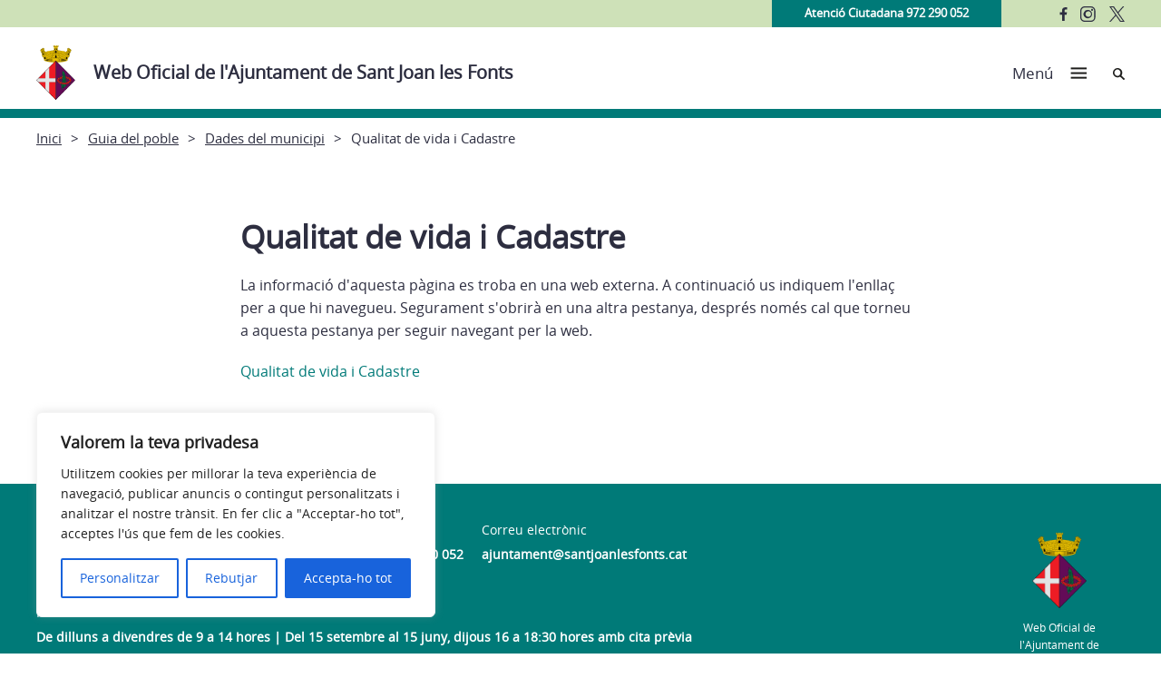

--- FILE ---
content_type: text/css
request_url: https://santjoanlesfonts.cat/wp-content/plugins/royalslider/lib/royalslider/templates-css/rs-gallery-with-text-thumbs.css?ver=3.2.8
body_size: 1179
content:
.galleryTextThumbs .rsTmb {
    height: 100%;
}
.slider .galleryTextThumbs .rsThumbs .rsThumb {
    padding-top: 10px;
    padding-bottom: 10px;
}
.galleryTextThumbs .rsThumbs {
  padding: 0;
}
.galleryTextThumbs .rsThumbs h5 {
    font-size: 1.15em;
  margin: 0;
  padding: 0;
  line-height: 20px;
}
.galleryTextThumbs .rsThumbs h2, .galleryTextThumbs .rsThumbs h3 {
    font-size: 1.15em;
    margin: 0;
    padding: 0;
    line-height: 20px;
    margin-bottom: 20px;
}

.galleryTextThumbs .rsThumb h2 {
    color: #767676;
}

.galleryTextThumbs .rsThumb.rsNavSelected h2 {
    color: #FFFFFF;
}

/* Thumbnails with text */
.galleryTextThumbs .rsThumbs span {
  margin: 0;
  padding: 0;
  font-size: 13px;
  line-height: 18px;
}

.slider-fix .galleryTextThumbs .rsThumbs span{
    display: none;
}

@media screen and (min-width: 0px) and (max-width: 500px) {
  .galleryTextThumbs .rsTmb h5 {
    font-size: 12px;
    line-height: 17px;
  }
  .galleryTextThumbs .rsThumbs.rsThumbsVer {
    width: 100px;
    padding: 0;
  }
  .galleryTextThumbs .rsThumbs .rsThumb {
    width: 100px;
    height: 47px;
  }
  .slider-fix .galleryTextThumbs .rsTmb span {
    display: none;
  }
}
